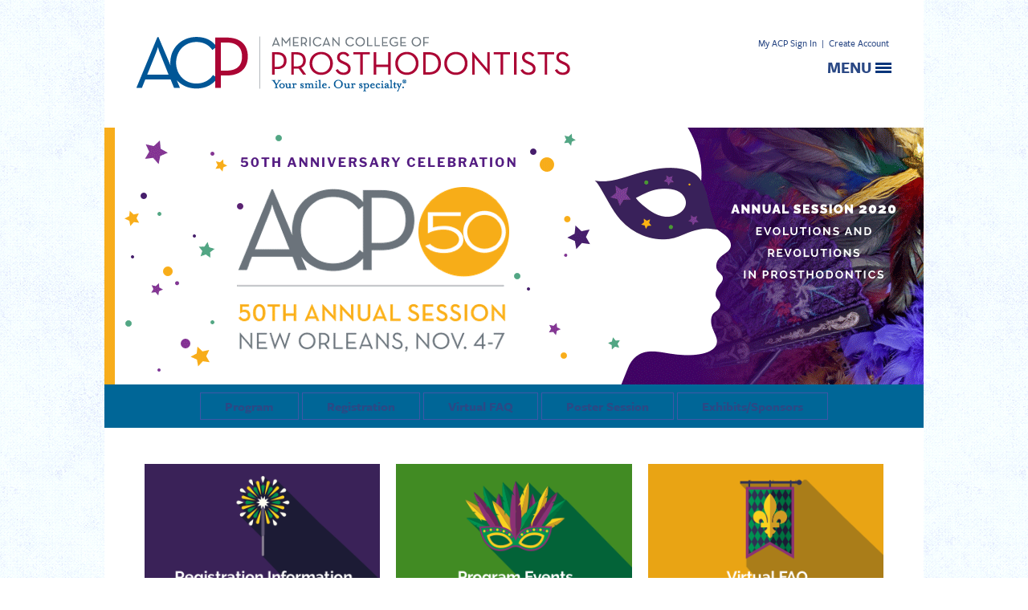

--- FILE ---
content_type: text/html; charset=utf-8
request_url: https://www.prosthodontics.org/continuing-education/2020-annual-session/
body_size: 8470
content:

<!DOCTYPE html>
<html>
<head id="head"><script type="text/javascript">try { document.__defineGetter__("referrer",function(){return "";}); } catch (exception) {try {Object.defineProperties(document, {referrer:   { get: function() { return ""; } } } );} catch (exception) {} } </script><meta name="description" content="The official page for the American College of Prosthodontist's 2020 Annual Session. Led by program chair Dr. Avinash S. Bidra and ACP President Dr. Stephen I. Hudis, this program focuses on the 'Evolutions and Revolutions in Prosthodontics.'" /><meta name="keywords" content="Annual Session, Annual, Session, 2020, Prosthodontist, prosthodontics, dentist, dental health, dental care, tooth replacement, tooth restoration, oral health, dentures, dental implants, oral cancer" /><title>
	2020 Annual Session | American College of Prosthodontists
</title><meta http-equiv="content-type" content="text/html; charset=utf-8" />
<!--[if ie 7]><link rel="stylesheet" href="/cms/includes/ie7.css" type="text/css" /><![endif]-->

	<meta name="HandheldFriendly" content="True" /><meta name="MobileOptimized" content="320" /><meta name="viewport" content="width=device-width, initial-scale=1.0" />

	<script type="text/javascript" src="//use.typekit.net/gnq7fkk.js"></script>
	<script type="text/javascript">try{Typekit.load();}catch(e){}</script>
 
<style>
.aSession .pageHeading {
	background: #006697 !important;
}
.sNav a:hover {background: #5FB1BF !important;}

</style>


    <script type="text/javascript">
       /* <![CDATA[ */
        var _gaq = _gaq || [];
        _gaq.push(['_setAccount', 'UA-69458892-1']);
        _gaq.push(['_trackPageview']);

        </script>
<!-- Google Tag Manager -->
<script>(function(w,d,s,l,i){w[l]=w[l]||[];w[l].push({'gtm.start':
new Date().getTime(),event:'gtm.js'});var f=d.getElementsByTagName(s)[0],
j=d.createElement(s),dl=l!='dataLayer'?'&l='+l:'';j.async=true;j.src=
'https://www.googletagmanager.com/gtm.js?id='+i+dl;f.parentNode.insertBefore(j,f);
})(window,document,'script','dataLayer','GTM-P4HGJ2G');



        (function() {
            var ga = document.createElement('script'); ga.type = 'text/javascript'; ga.async = true;
            ga.src = ('https:' == document.location.protocol ? 'https://ssl' : 'http://www') + '.google-analytics.com/ga.js';
            var s = document.getElementsByTagName('script')[0]; s.parentNode.insertBefore(ga, s);
        })();
     /* ]]> */
    </script>



<link rel="stylesheet" type="text/css" href="/cms/includes/css/grid.css?g=PGwA1fbMbfaX4tw%2bHAqm6DM0nQD2hZyZK4enK16pCI6IjCrKXA1rqijZ6t%2fr75CC" />
<link rel="stylesheet" type="text/css" href="/cms/includes/css/navigation.css?g=bQ3UmuYr4L8ztxlgksOtHv7Uc4BKeVkMnjHq%2b1ckUT8eDTWVFZpRgy2v%2bqdV12eS" />
<link rel="stylesheet" type="text/css" href="/cms/includes/css/rail-navigation.css?g=IG1hUXktxG461%2b2fHK5lR4DwgJH41RYq8i0FJLEkdjnuuqytLcAtBi2bAS71peVk" />
<link rel="stylesheet" type="text/css" href="/cms/includes/css/formee.css?g=i4Ro2DdhAOsS1Yi9dpHLzfmCAEjKxpT73F34%2fEmLNTR6zaHybN0dxFbRPAayW079" />
<link rel="stylesheet" type="text/css" href="/cms/includes/css/icon-fonts.css?g=KVVbwZyNguNvfzW63AoNzwWy0WF2KfsI1wZ%2fEhWXoCE%2fTNjqCcw9twWMcCcRkkL8" />
<link rel="stylesheet" type="text/css" href="/cms/includes/css/style.css?g=emzNy2L8b66uC%2bYnvpPG8K6MD2a4vsfM%2bwQb6uFTau8v%2fhq0m9j58ej5hM9nuvQv" />
<link rel="stylesheet" type="text/css" href="/cms/includes/css/hawksearch.css?g=ZJrloBy8aczC5WvqCJRcWJMPHHlFKcN%2b13HIotmOyqzgU7S5lyoVf0pExBAHogFe" />
<link rel="stylesheet" type="text/css" href="/cms/includes/css/magnific-popup.css?g=Zm2%2bZx9dk4LwOHL8eh1BDTIqH5rt19qO2%2fkYYU8PlZC5f7%2bxQqjnwL%2bGqQnVcLb2" />
<script type="text/javascript" src="/cms/includes/js/jquery-core.js?Guid=KVVbwZyNguNvfzW63AoNzwfUJL6L%2bVJvLnzih3HNKP9gkQQrwddcAYvtrwgHFl%2bJ"></script>
<script type="text/javascript" src="/cms/includes/js/plugins/jquery-plugins.js?Guid=2r8uVHn6goZoPte0Vqm52qVgbAFcqtpkc6lw8F11wESnezr%2f0H%2fdFfY7NXpR1p%2fg"></script>
<script type="text/javascript" src="/cms/includes/js/modules/jquery.magnific-popup.js?Guid=Zm2%2bZx9dk4LwOHL8eh1BDTIqH5rt19qO2%2fkYYU8PlZC5f7%2bxQqjnwL%2bGqQnVcLb2"></script>
<script type="text/javascript" src="/cms/includes/js/modules/jquery-functions.js?Guid=lyEJWrDhj0Fv2azIA1pZqSy5byOSL3WseqZdh%2b1grjpfUonAwlVY%2bmF4IAka12NI"></script>
<script type="text/javascript" src="/cms/includes/FunctionsC.js?Guid=9t6BzQ4bHJ1SlUs6aCcA%2bx7MXABceXuGc%2btCbYQc9UWyfjLBb3X2yIJn4dTL5kt2"></script>
<script type="text/javascript" src="/cms/includes/XmlHttpLookup.js?Guid=dXQCJfelL6xP291xczBGOPbPcFWiXVpIcizU2Guh48PUSIGNLFUYJUCRZ%2fMYt2EJ"></script>
<script type="text/javascript" src="/cms/includes/jquery.cycle.all.min.js?Guid=vtb87Mf5OsT5JAikm6seMcBNX7L3ZoLh4VU0DBZB%2b5h2vjOL%2biPPyIWz7QpAUppm"></script>
</head>

<body class="aSession">

<form name="main" method="post" action="/continuing-education/2020-annual-session/" id="main">
<div>
<input type="hidden" name="__EVENTTARGET" id="__EVENTTARGET" value="" />
<input type="hidden" name="__EVENTARGUMENT" id="__EVENTARGUMENT" value="" />

</div>

<script type="text/javascript">
//<![CDATA[
var theForm = document.forms['main'];
if (!theForm) {
    theForm = document.main;
}
function __doPostBack(eventTarget, eventArgument) {
    if (!theForm.onsubmit || (theForm.onsubmit() != false)) {
        theForm.__EVENTTARGET.value = eventTarget;
        theForm.__EVENTARGUMENT.value = eventArgument;
        theForm.submit();
    }
}
//]]>
</script>


<script src="/WebResource.axd?d=5uphG1WLh2uYaBdW0vDw_FVfhjilrnzusNkGX7JetXvP2MYzhq19KxzeoB4iL62VdiMQH07uHSP1wAZ3UFIYJxsGxwFX0O3L_fZCvjLZ3DU1&amp;t=638901591720898773" type="text/javascript"></script>


<script type="text/javascript">
//<![CDATA[
function banner_track(el,id) {el.href = '/banners.aspx?BannerId=' + id;el.mousedown = '';return true;}//]]>
</script>

<script src="/cms/includes/swfobject.js" type="text/javascript"></script>
<script src="/ScriptResource.axd?d=cBmmRzRcZb26jSOcX08Z5iW8y-Jse_vNL3QOBUOFa_6DcbiRQet8IGD-HJXkJtsU9807-7GhfOfX-n10FMHq3bLpgT2M_5z3dIvzOUQy2TlCaMAHHGVJ1POTfeh_d-hsyUlwOyCka_R0n0Jp71bGzvch0uHczjgu2O9OGD2EJwA1&amp;t=32e5dfca" type="text/javascript"></script>
<script src="/ScriptResource.axd?d=qbgCt0kyjwnaQ_1s6liAl4iGwkX7-X6YyfBTMtdKcoHrafLN918zoWBWRqq8DFRXWwJ-NaAtKdO8EzBWbn_bHW63GN19oLhbqjxXTko4GX6n_gsLOo1eA_xYF_MoPZeoqZeKKx-UGNdJX-v0Q5G_q1K0Z08XFZwSZlIbGPmWYrqzlJyqL5G4XwVMlsMN37S20&amp;t=32e5dfca" type="text/javascript"></script>
<script type="text/javascript">
//<![CDATA[
Sys.WebForms.PageRequestManager._initialize('sm', 'main', [], [], [], 90, '');
//]]>
</script>


<div class="siteContainer">
	<a name="top"></a>

    

<header class="siteHeader">
    <div class="container clearfix">

        <div class="grid_4 push_8">
            
                    <div class="headerLinks">
                        <a href="https://members.prosthodontics.org/SSO-AmericanEagle/AmericanEagleSSO-Sign-Redirect-Page.aspx">My ACP Sign In</a> | <a href="https://members.prosthodontics.org/Members/Contacts/Create_Account/New_Account.aspx" target="_blank">Create Account</a>
                    </div>
                

            <div class="menuLinkContainer">
                <div class="menuLink">
                    <span class="icon"></span>
                </div>
                <div class="t">Menu</div>
            </div>

        </div>

        <div class="grid_8 pull_4">
            <a class="sitelogo" href="/">
                <img src="/cms/images/layout/logo.png" alt="" /></a>
        </div>

    </div>

    

<div class="mainNav clearfix">
    
    

<script>
    
            (function (HawkSearch, undefined) {
        HawkSearch.BaseUrl = 'http://www.prosthodontics.org/searchproxy/';
        HawkSearch.TrackingUrl = 'http://aesearch.americaneagle.com/sites/prosthopediarwd';
        if ("https:" == document.location.protocol) {
            HawkSearch.BaseUrl = HawkSearch.BaseUrl.replace("http://", "https://");
            HawkSearch.TrackingUrl = HawkSearch.TrackingUrl.replace("http://", "https://");
        }
    }(window.HawkSearch = window.HawkSearch || {}));

    document.write(unescape("%3Cscript src='" + HawkSearch.TrackingUrl + "/includes/hawksearch.min.js?v=1.0' type='text/javascript'%3E%3C/script%3E"));
    

    HawkSearch.initAutoSuggest = function () {
        HawkSearch.suggestInit('#CT_Header__ctrl_0_ctl00_txtSearch', {
            lookupUrlPrefix: HawkSearch.TrackingUrl + '/ajax.aspx?f=GetSuggestions',
            hiddenDivName: '',
            isAutoWidth: false
        });
    };
</script>

<div id="CT_Header__ctrl_0_ctl00_pnlSiteSearch" class="siteSearch" onkeypress="javascript:return WebForm_FireDefaultButton(event, &#39;CT_Header__ctrl_0_ctl00_btnSearch&#39;)">
	
    <div class="formee">
        <div class="formee-hidden">
			<label>Search</label>
		</div>
        <input name="CT_Header$_ctrl_0$ctl00$txtSearch" type="text" maxlength="100" id="CT_Header__ctrl_0_ctl00_txtSearch" size="18" Placeholder="Search Site" />
        <input type="submit" name="CT_Header$_ctrl_0$ctl00$btnSearch" value="Search" id="CT_Header__ctrl_0_ctl00_btnSearch" class="btnSearch" />
    </div>
  

</div>

<!-- 
					<div id="CT_Header__ctrl_0_ctl00_pnlSearchOptions" class="homeSearchOptions">
	
                                                <div class="fLeft">
    <a id="CT_Header__ctrl_0_ctl00_lnkButton" href="javascript:__doPostBack(&#39;CT_Header$_ctrl_0$ctl00$lnkButton&#39;,&#39;&#39;)">Advanced Search</a> 
</div>
<div class="topSearchWrpr">
    <div id="topSearch" class="topSearch">
        <a href="" class="topsearchlink"><span>View Top Searches</span></a>
    </div>
    <div class="clear">
    </div>
    <div class="topSearchesListWrpr">
        <div class="topSearchesList">
            <ol>
                
                    <li><a href='/search/?Keywords=dentures'><span>01.</span> Dentures</a></li>
                 
                    <li><a href='/search/?Keywords=Veneers'><span>02.</span> Veneers</a></li>
                 
                    <li><a href='/search/?Keywords=TMJ'><span>03.</span> Tmj</a></li>
                 
                    <li><a href='/search/?Keywords=Dental Implants'><span>04.</span> Dental Implants</a></li>
                 
                    <li><a href='/search/?Keywords=dental crowns'><span>05.</span> Dental Crowns</a></li>
                 
                    <li><a href='/search/?Keywords=Fixed Dental Bridges'><span>06.</span> Fixed Dental Bridges</a></li>
                 
                    <li><a href='/search/?Keywords=Esthetic Dentistry'><span>07.</span> Esthetic Dentistry</a></li>
                 
                    <li><a href='/search/?Keywords=Teeth Bonding'><span>08.</span> Teeth Bonding</a></li>
                 
                    <li><a href='/search/?Keywords=Porcelain Crowns'><span>09.</span> Porcelain Crowns</a></li>
                 
                    <li><a href='/search/?Keywords=Removable Partial De...'><span>10.</span> Removable Partial De...</a></li>
                 
            </ol>
        </div>
    </div>
</div>
<div class="clear">
</div>
                                        
</div>
                                        -->

	<ul class="nav">
        <li>
	        
                <ul>
		            <li id="CT_Header__ctrl_0_rptNav_ctl00_liItem" class="firstnavitemli">
			             <a href="/members/" id="CT_Header__ctrl_0_rptNav_ctl00_lnkLink1" class="firstnavitema">My ACP</a>
			             
			             
<ul>

<li>
    <a href="/members/" id="CT_Header__ctrl_0_rptNav_ctl00_ccSubNav_rptSubNav_ctl01_lnk" style="">Members Home</a>
    
</li>

<li>
    <a href="https://members.prosthodontics.org/Members/Contacts/ContactLayouts/AccountPage.aspx" id="CT_Header__ctrl_0_rptNav_ctl00_ccSubNav_rptSubNav_ctl02_lnk" style="">My Profile</a>
    
</li>

<li>
    <a href="https://members.prosthodontics.org/Members/Contacts/Dues_Renewal.aspx" id="CT_Header__ctrl_0_rptNav_ctl00_ccSubNav_rptSubNav_ctl03_lnk" style="">Renew Membership</a>
    
</li>

<li>
    <a href="https://members.prosthodontics.org/Members/Contacts/ContactLayouts/AccountPage.aspx?ProfileTabs=Payment%20History" id="CT_Header__ctrl_0_rptNav_ctl00_ccSubNav_rptSubNav_ctl04_lnk" style="">Payment History</a>
    
</li>

<li>
    <a href="/members/wednesday-wake-up-call/" id="CT_Header__ctrl_0_rptNav_ctl00_ccSubNav_rptSubNav_ctl05_lnk" style="">Wednesday Wake-up Call</a>
    
</li>

<li>
    <a href="/members/governance/" id="CT_Header__ctrl_0_rptNav_ctl00_ccSubNav_rptSubNav_ctl06_lnk" style="">Governance</a>
    
</li>

<li>
    <a href="https://members.prosthodontics.org/Members/Contacts/ContactLayouts/AccountPage.aspx?ProfileTabs=Change%20Your%20Password" id="CT_Header__ctrl_0_rptNav_ctl00_ccSubNav_rptSubNav_ctl07_lnk" style="">Change Password</a>
    
</li>
 
<!-- 
<li class="dropText">
	<div class="divider"></div>
	
</li>
-->
</ul>


<input type="hidden" name="CT_Header$_ctrl_0$rptNav$ctl00$ccSubNav$hdn" id="CT_Header__ctrl_0_rptNav_ctl00_ccSubNav_hdn" value="98" />
		            </li>
                </ul>
	        
                <ul>
		            <li id="CT_Header__ctrl_0_rptNav_ctl01_liItem">
			             <a href="/about-acp/" id="CT_Header__ctrl_0_rptNav_ctl01_lnkLink1">About ACP</a>
			             
			             
<ul>

<li>
    <a href="/about-acp/" id="CT_Header__ctrl_0_rptNav_ctl01_ccSubNav_rptSubNav_ctl01_lnk" style="">Mission & Vision</a>
    
</li>

<li>
    <a href="/about-acp/acp-board-of-directors/" id="CT_Header__ctrl_0_rptNav_ctl01_ccSubNav_rptSubNav_ctl02_lnk" style="">Board of Directors</a>
    
</li>

<li>
    <a href="/about-acp/acp-staff/" id="CT_Header__ctrl_0_rptNav_ctl01_ccSubNav_rptSubNav_ctl03_lnk" style="">Staff</a>
    
</li>

<li>
    <a href="/about-acp/regions--sections/" id="CT_Header__ctrl_0_rptNav_ctl01_ccSubNav_rptSubNav_ctl04_lnk" style="">Regions & Sections</a>
    
</li>

<li>
    <a href="https://members.prosthodontics.org/Members/Committees-Task-Forces.aspx" id="CT_Header__ctrl_0_rptNav_ctl01_ccSubNav_rptSubNav_ctl05_lnk" style="">Committees & Task Forces</a>
    
</li>

<li>
    <a href="/about-acp/national-advocacy-representation/" id="CT_Header__ctrl_0_rptNav_ctl01_ccSubNav_rptSubNav_ctl06_lnk" style="">National Advocacy Representation</a>
    
</li>

<li>
    <a href="/about-acp/acp-position-statements/" id="CT_Header__ctrl_0_rptNav_ctl01_ccSubNav_rptSubNav_ctl07_lnk" style="">Position Statements</a>
    
</li>

<li>
    <a href="/about-acp/the-formative-years/" id="CT_Header__ctrl_0_rptNav_ctl01_ccSubNav_rptSubNav_ctl08_lnk" style="">History of the College</a>
    
</li>

<li>
    <a href="/about-acp/sponsorship-advertising/" id="CT_Header__ctrl_0_rptNav_ctl01_ccSubNav_rptSubNav_ctl09_lnk" style="">Sponsorship & Advertising</a>
    
</li>

<li>
    <a href="/about-acp/prosthodontic-forum/" id="CT_Header__ctrl_0_rptNav_ctl01_ccSubNav_rptSubNav_ctl10_lnk" style="">Prosthodontic Forum</a>
    
</li>
 
<!-- 
<li class="dropText">
	<div class="divider"></div>
	
</li>
-->
</ul>


<input type="hidden" name="CT_Header$_ctrl_0$rptNav$ctl01$ccSubNav$hdn" id="CT_Header__ctrl_0_rptNav_ctl01_ccSubNav_hdn" value="20" />
		            </li>
                </ul>
	        
                <ul>
		            <li id="CT_Header__ctrl_0_rptNav_ctl02_liItem">
			             <a href="/acp-education-foundation/" id="CT_Header__ctrl_0_rptNav_ctl02_lnkLink1">ACP Education Foundation</a>
			             
			             
<ul>

<li>
    <a href="/acp-education-foundation/" id="CT_Header__ctrl_0_rptNav_ctl02_ccSubNav_rptSubNav_ctl01_lnk" style="">Mission & Vision</a>
    
</li>

<li>
    <a href="/acp-education-foundation/acpef-board-of-directors/" id="CT_Header__ctrl_0_rptNav_ctl02_ccSubNav_rptSubNav_ctl02_lnk" style="">Board of Directors</a>
    
</li>

<li>
    <a href="/acp-education-foundation/grants-awards/" id="CT_Header__ctrl_0_rptNav_ctl02_ccSubNav_rptSubNav_ctl03_lnk" style="">Research Grants & Awards</a>
    
</li>

<li>
    <a href="/acp-education-foundation/your-donations-at-work/" id="CT_Header__ctrl_0_rptNav_ctl02_ccSubNav_rptSubNav_ctl04_lnk" style="">Your Donations at Work</a>
    
</li>

<li>
    <a href="/acp-education-foundation/corporate-supporters/" id="CT_Header__ctrl_0_rptNav_ctl02_ccSubNav_rptSubNav_ctl05_lnk" style="">Corporate Supporters</a>
    
</li>

<li>
    <a href="/acp-education-foundation/individual-supporters/" id="CT_Header__ctrl_0_rptNav_ctl02_ccSubNav_rptSubNav_ctl06_lnk" style="">Individual Supporters</a>
    
</li>

<li>
    <a href="https://members.prosthodontics.org/FOUNDATION" id="CT_Header__ctrl_0_rptNav_ctl02_ccSubNav_rptSubNav_ctl07_lnk" style="">Make a Donation</a>
    
</li>
 
<!-- 
<li class="dropText">
	<div class="divider"></div>
	
</li>
-->
</ul>


<input type="hidden" name="CT_Header$_ctrl_0$rptNav$ctl02$ccSubNav$hdn" id="CT_Header__ctrl_0_rptNav_ctl02_ccSubNav_hdn" value="89" />
		            </li>
                </ul>
	        
                <ul>
		            <li id="CT_Header__ctrl_0_rptNav_ctl03_liItem">
			             <a href="/members/connect/" id="CT_Header__ctrl_0_rptNav_ctl03_lnkLink1">Networking</a>
			             
			             
<ul>

<li>
    <a href="/find-a-colleague/" id="CT_Header__ctrl_0_rptNav_ctl03_ccSubNav_rptSubNav_ctl01_lnk" style="">Find a Colleague</a>
    
</li>

<li>
    <a href="/find-a-dental-technician/" id="CT_Header__ctrl_0_rptNav_ctl03_ccSubNav_rptSubNav_ctl02_lnk" style="">Find a Dental Tech</a>
    
</li>

<li>
    <a href="/members/communities/" id="CT_Header__ctrl_0_rptNav_ctl03_ccSubNav_rptSubNav_ctl03_lnk" style="">ACP Communities</a>
    
</li>

<li>
    <a href="https://www.facebook.com/ACProsthodontists/" id="CT_Header__ctrl_0_rptNav_ctl03_ccSubNav_rptSubNav_ctl04_lnk" style="" target="_blank">Facebook</a>
    
</li>

<li>
    <a href="https://www.instagram.com/acprosthodontists/" id="CT_Header__ctrl_0_rptNav_ctl03_ccSubNav_rptSubNav_ctl05_lnk" style="" target="_blank">Instagram</a>
    
</li>

<li>
    <a href="https://www.linkedin.com/company/american-college-of-prosthodontists/" id="CT_Header__ctrl_0_rptNav_ctl03_ccSubNav_rptSubNav_ctl06_lnk" style="" target="_blank">LinkedIn</a>
    
</li>
 
<!-- 
<li class="dropText">
	<div class="divider"></div>
	
</li>
-->
</ul>


<input type="hidden" name="CT_Header$_ctrl_0$rptNav$ctl03$ccSubNav$hdn" id="CT_Header__ctrl_0_rptNav_ctl03_ccSubNav_hdn" value="34" />
		            </li>
                </ul>
	        
                <ul>
		            <li id="CT_Header__ctrl_0_rptNav_ctl04_liItem">
			             <a href="/membership/how-we-serve/" id="CT_Header__ctrl_0_rptNav_ctl04_lnkLink1">Membership</a>
			             
			             
<ul>

<li>
    <a href="/membership/membership-categories/" id="CT_Header__ctrl_0_rptNav_ctl04_ccSubNav_rptSubNav_ctl01_lnk" style="">Join the College</a>
    
</li>

<li>
    <a href="/membership/how-we-serve/" id="CT_Header__ctrl_0_rptNav_ctl04_ccSubNav_rptSubNav_ctl02_lnk" style="">Membership Benefits</a>
    
</li>

<li>
    <a href="/membership/welcome-new-members/" id="CT_Header__ctrl_0_rptNav_ctl04_ccSubNav_rptSubNav_ctl03_lnk" style="">Welcome New Members</a>
    
</li>

<li>
    <a href="/membership/awards/" id="CT_Header__ctrl_0_rptNav_ctl04_ccSubNav_rptSubNav_ctl04_lnk" style="">Awards of Distinction</a>
    
</li>

<li>
    <a href="/membership/in-memoriam/" id="CT_Header__ctrl_0_rptNav_ctl04_ccSubNav_rptSubNav_ctl05_lnk" style="">In Memoriam</a>
    
</li>

<li>
    <a href="/contact/" id="CT_Header__ctrl_0_rptNav_ctl04_ccSubNav_rptSubNav_ctl06_lnk" style="">Contact Us</a>
    
</li>
 
<!-- 
<li class="dropText">
	<div class="divider"></div>
	
</li>
-->
</ul>


<input type="hidden" name="CT_Header$_ctrl_0$rptNav$ctl04$ccSubNav$hdn" id="CT_Header__ctrl_0_rptNav_ctl04_ccSubNav_hdn" value="201" />
		            </li>
                </ul>
	        
                <ul>
		            <li id="CT_Header__ctrl_0_rptNav_ctl05_liItem">
			             <a href="https://www.prosthodontics.org/continuing-education/2025-annual-session/" id="CT_Header__ctrl_0_rptNav_ctl05_lnkLink1">Continuing Education</a>
			             
			             
<ul>

<li>
    <a href="https://www.prosthodontics.org/continuing-education/2025-annual-session/" id="CT_Header__ctrl_0_rptNav_ctl05_ccSubNav_rptSubNav_ctl01_lnk" style="">2025 Annual Session</a>
    
</li>

<li>
    <a href="/continuing-education/2025-digital-dentistry-symposium/" id="CT_Header__ctrl_0_rptNav_ctl05_ccSubNav_rptSubNav_ctl02_lnk" style="">Digital Dentistry Symposium</a>
    
</li>

<li>
    <a href="/continuing-education/2025-acp-prosthodontic-webinars/" id="CT_Header__ctrl_0_rptNav_ctl05_ccSubNav_rptSubNav_ctl03_lnk" style="">ACP Prosthodontic Webinars</a>
    
</li>

<li>
    <a href="/continuing-education/educators-conference/" id="CT_Header__ctrl_0_rptNav_ctl05_ccSubNav_rptSubNav_ctl04_lnk" style="">Educators Conference</a>
    
</li>

<li>
    <a href="/continuing-education/board-preparation-course/" id="CT_Header__ctrl_0_rptNav_ctl05_ccSubNav_rptSubNav_ctl05_lnk" style="">Board Prep Course</a>
    
</li>

<li>
    <a href="/continuing-education/annual-sessions/" id="CT_Header__ctrl_0_rptNav_ctl05_ccSubNav_rptSubNav_ctl06_lnk" style="">Future Annual Sessions</a>
    
</li>

<li>
    <a href="/continuing-education/continuing-education-credits/" id="CT_Header__ctrl_0_rptNav_ctl05_ccSubNav_rptSubNav_ctl07_lnk" style="">CE Credits</a>
    
</li>

<li>
    <a href="https://www.prosthodontics.org/anywhere/" id="CT_Header__ctrl_0_rptNav_ctl05_ccSubNav_rptSubNav_ctl08_lnk" style="">ACP Anywhere</a>
    
</li>
 
<!-- 
<li class="dropText">
	<div class="divider"></div>
	
</li>
-->
</ul>


<input type="hidden" name="CT_Header$_ctrl_0$rptNav$ctl05$ccSubNav$hdn" id="CT_Header__ctrl_0_rptNav_ctl05_ccSubNav_hdn" value="191" />
		            </li>
                </ul>
	        
                <ul>
		            <li id="CT_Header__ctrl_0_rptNav_ctl06_liItem">
			             <a href="/acp-publications/journal-of-prosthodontics/" id="CT_Header__ctrl_0_rptNav_ctl06_lnkLink1">ACP Publications</a>
			             
			             
<ul>

<li>
    <a href="/acp-publications/journal-of-prosthodontics/" id="CT_Header__ctrl_0_rptNav_ctl06_ccSubNav_rptSubNav_ctl01_lnk" style="">Journal of Prosthodontics</a>
    
</li>

<li>
    <a href="/acp-publications/acp-messenger/" id="CT_Header__ctrl_0_rptNav_ctl06_ccSubNav_rptSubNav_ctl02_lnk" style="">ACP Messenger</a>
    
</li>

<li>
    <a href="/acp-publications/parameters-of-care/" id="CT_Header__ctrl_0_rptNav_ctl06_ccSubNav_rptSubNav_ctl03_lnk" style="">Parameters of Care</a>
    
</li>

<li>
    <a href="/acp-publications/survey-of-prosthodontists/" id="CT_Header__ctrl_0_rptNav_ctl06_ccSubNav_rptSubNav_ctl04_lnk" style="">Survey of Prosthodontists</a>
    
</li>

<li>
    <a href="/acp-publications/transforming-lives/" id="CT_Header__ctrl_0_rptNav_ctl06_ccSubNav_rptSubNav_ctl05_lnk" style="">Transforming Lives</a>
    
</li>

<li>
    <a href="/acp-publications/annual-reports/" id="CT_Header__ctrl_0_rptNav_ctl06_ccSubNav_rptSubNav_ctl06_lnk" style="">Annual Reports</a>
    
</li>

<li>
    <a href="/acp-publications/fundamentals-of-occlusion/" id="CT_Header__ctrl_0_rptNav_ctl06_ccSubNav_rptSubNav_ctl07_lnk" style="">Fundamentals of Occlusion</a>
    
</li>

<li>
    <a href="/acp-publications/women-in-prosthodontics/" id="CT_Header__ctrl_0_rptNav_ctl06_ccSubNav_rptSubNav_ctl08_lnk" style="">Women in Prosthodontics</a>
    
</li>

<li>
    <a href="https://www.prosthodontics.org//branemark/" id="CT_Header__ctrl_0_rptNav_ctl06_ccSubNav_rptSubNav_ctl09_lnk" style="">P-I Brånemark Archive</a>
    
</li>

<li>
    <a href="/digital/" id="CT_Header__ctrl_0_rptNav_ctl06_ccSubNav_rptSubNav_ctl10_lnk" style="">Digital Dentistry Resources</a>
    
</li>
 
<!-- 
<li class="dropText">
	<div class="divider"></div>
	
</li>
-->
</ul>


<input type="hidden" name="CT_Header$_ctrl_0$rptNav$ctl06$ccSubNav$hdn" id="CT_Header__ctrl_0_rptNav_ctl06_ccSubNav_hdn" value="195" />
		            </li>
                </ul>
	        
                <ul>
		            <li id="CT_Header__ctrl_0_rptNav_ctl07_liItem">
			             <a href="/practice-resources/practice-management/" id="CT_Header__ctrl_0_rptNav_ctl07_lnkLink1">Practice Resources</a>
			             
			             
<ul>

<li>
    <a href="/practice-resources/practice-management/" id="CT_Header__ctrl_0_rptNav_ctl07_ccSubNav_rptSubNav_ctl01_lnk" style="">Practice Management</a>
    
</li>

<li>
    <a href="/pr/" id="CT_Header__ctrl_0_rptNav_ctl07_ccSubNav_rptSubNav_ctl02_lnk" style="">Public Relations</a>
    
</li>

<li>
    <a href="/members/affinity-programs/" id="CT_Header__ctrl_0_rptNav_ctl07_ccSubNav_rptSubNav_ctl03_lnk" style="">Affinity Programs</a>
    
</li>

<li>
    <a href="https://members.prosthodontics.org/Members/Members/Classified-Ads.aspx" id="CT_Header__ctrl_0_rptNav_ctl07_ccSubNav_rptSubNav_ctl04_lnk" style="">Classified Ads</a>
    
</li>

<li>
    <a href="https://members.prosthodontics.org/Members/Members/Store/StoreLayouts/Shop_ACP_Products.aspx" id="CT_Header__ctrl_0_rptNav_ctl07_ccSubNav_rptSubNav_ctl05_lnk" style="">Shop ACP Products</a>
    
</li>
 
<!-- 
<li class="dropText">
	<div class="divider"></div>
	
</li>
-->
</ul>


<input type="hidden" name="CT_Header$_ctrl_0$rptNav$ctl07$ccSubNav$hdn" id="CT_Header__ctrl_0_rptNav_ctl07_ccSubNav_hdn" value="142" />
		            </li>
                </ul>
	        
                <ul>
		            <li id="CT_Header__ctrl_0_rptNav_ctl08_liItem">
			             <a href="/news/" id="CT_Header__ctrl_0_rptNav_ctl08_lnkLink1">News & Events</a>
			             
			             
<ul>

<li>
    <a href="/news/" id="CT_Header__ctrl_0_rptNav_ctl08_ccSubNav_rptSubNav_ctl01_lnk" style="">ACP News</a>
    
</li>

<li>
    <a href="/media/" id="CT_Header__ctrl_0_rptNav_ctl08_ccSubNav_rptSubNav_ctl02_lnk" style="">Press Releases</a>
    
</li>

<li>
    <a href="/events/" id="CT_Header__ctrl_0_rptNav_ctl08_ccSubNav_rptSubNav_ctl03_lnk" style="">Events</a>
    
</li>

<li>
    <a href="/npaw/" id="CT_Header__ctrl_0_rptNav_ctl08_ccSubNav_rptSubNav_ctl04_lnk" style="">National Prosthodontics Awareness Week</a>
    
</li>
 
<!-- 
<li class="dropText">
	<div class="divider"></div>
	
</li>
-->
</ul>


<input type="hidden" name="CT_Header$_ctrl_0$rptNav$ctl08$ccSubNav$hdn" id="CT_Header__ctrl_0_rptNav_ctl08_ccSubNav_hdn" value="41" />
		            </li>
                </ul>
	        
                <ul>
		            <li id="CT_Header__ctrl_0_rptNav_ctl09_liItem" class="lastnavitemli">
			             <a href="/careers/careers-in-prosthodontics/" id="CT_Header__ctrl_0_rptNav_ctl09_lnkLink1" class="lastnavitema">Careers</a>
			             
			             
<ul>

<li>
    <a href="/careers/careers-in-prosthodontics/" id="CT_Header__ctrl_0_rptNav_ctl09_ccSubNav_rptSubNav_ctl01_lnk" style="">Careers in Prosthodontics</a>
    
</li>

<li>
    <a href="/careers/board-certification/" id="CT_Header__ctrl_0_rptNav_ctl09_ccSubNav_rptSubNav_ctl02_lnk" style="">Board Certification</a>
    
</li>

<li>
    <a href="https://www.prosthodontics.org/vision5034/" id="CT_Header__ctrl_0_rptNav_ctl09_ccSubNav_rptSubNav_ctl03_lnk" style="">Vision 5034</a>
    
</li>

<li>
    <a href="/graduatesearch/" id="CT_Header__ctrl_0_rptNav_ctl09_ccSubNav_rptSubNav_ctl04_lnk" style="">Graduate Programs</a>
    
</li>

<li>
    <a href="https://members.prosthodontics.org/Members/Classified-Ads.aspx" id="CT_Header__ctrl_0_rptNav_ctl09_ccSubNav_rptSubNav_ctl05_lnk" style="">Job Opportunities</a>
    
</li>

<li>
    <a href="https://members.prosthodontics.org/Members/Classified-Ads.aspx" id="CT_Header__ctrl_0_rptNav_ctl09_ccSubNav_rptSubNav_ctl06_lnk" style="">Practices for Sale</a>
    
</li>
 
<!-- 
<li class="dropText">
	<div class="divider"></div>
	
</li>
-->
</ul>


<input type="hidden" name="CT_Header$_ctrl_0$rptNav$ctl09$ccSubNav$hdn" id="CT_Header__ctrl_0_rptNav_ctl09_ccSubNav_hdn" value="198" />
		            </li>
                </ul>
	        
        </li>
	</ul>
</div>




</header>
<div class="clear">&nbsp;</div>


	
	
	<div class="sectionBanner">
		
<img border="0" src="/assets/1/12/ACP50th_banner-1.1_(2)1.png" alt="ACP50 banner" width="1020" height="320" />

<div style="display: none;">
 .</div>



	</div>
	
	<div class="pageHeading">
		<div class="container">
			<div class="grid_10 prefix_1">
				<div class="block"><ul class="sNav">
	<li><a href="/continuing-education/2020-annual-session-program/">Program</a></li>
	<li><a href="http://www.prosthodontics.org/annual-session/2020-annual-session-registration/">Registration</a></li>
	<li><a href="http://www.prosthodontics.org/annual-session/2020-annual-session-FAQ/">Virtual FAQ</a></li>
	<li><a href="http://www.prosthodontics.org/annual-session/2020-annual-session-poster-session/">Poster Session</a></li>
	<li><a href="/annual-session/2020-annual-session-exhibits-and-sponsors/">Exhibits/Sponsors</a></li>
</ul>
</div>

			</div>
		</div>
	</div>

	<div class="siteBody clearfix">
		<div class="container">
			<div class="grid_12">
                
                <div class="block"><div class="calloutWrpr">
<div class="callout register">
<p><a href="http://www.prosthodontics.org/annual-session/2020-annual-session-registration/"><img alt="Registration_Information_(1)" src="/assets/1/7/Registration_Information_(1).png" /></a></p>
</div>

<div class="callout program">
<p><a href="http://www.prosthodontics.org/continuing-education/2020-annual-session-program/"><img alt="Program_Events_(1)" src="/assets/1/7/Program_Events_(1).png" /></a></p>
</div>

<div class="callout hotel">
<p><a href="http://www.prosthodontics.org/annual-session/2020-annual-session-FAQ/"><img alt="Virtual_FAQ" src="/assets/1/7/Virtual_FAQ.png" style="width: 330px; height: 198px;" /></a></p>
</div>
</div>
</div>


<div id="CT_Main_1_BannerRotating" class="slideshow">
		
					<div class="bwItem" data-options='{"bannerId":"5512", "isAdmin":"False"}'><a href="https://www.prosthodontics.org/annual-session/2021-annual-session-sponsors/" onmousedown="return banner_track(this,5512);" ><img border="0" src="/assets/1/12/Registration_Banner_2.png" alt="Registration" width="1080" height="288"/></a><br /></div>
			
					<div class="bwItem" data-options='{"bannerId":"5515", "isAdmin":"False"}'><a href="https://www.prosthodontics.org/annual-session/2021-annual-session-sponsors/" onmousedown="return banner_track(this,5515);" ><img border="0" src="/assets/1/12/1_star1.png" alt="Sponsors" width="1080" height="288"/></a><br /></div>
			
					<div class="bwItem" data-options='{"bannerId":"5516", "isAdmin":"False"}'><a href="https://www.prosthodontics.org/annual-session/2021-annual-session-sponsors/" onmousedown="return banner_track(this,5516);" ><img border="0" src="/assets/1/12/3_star.png" alt="Highlight" width="1080" height="288"/></a><br /></div>
			
	</div><input name="CT_Main_1$hdnCount" type="hidden" id="CT_Main_1_hdnCount" class="hdnCount" value="3" /> 



<div class="block"><p>&nbsp;</p>

<hr /></div>

			</div>
			
			
		</div>
	</div>

	


<footer class="footer">
	
	<div class="container clearfix">
	
		<div class="grid_12">
			
			<div class="title">The American College of Prosthodontists</div>
			
			<div class="footerLinks">
				<a href="/members/">MY ACP</a>   |   
                <a href="/about-acp/">ABOUT ACP</a>   |   
                <a href="/acp-education-foundation/education-foundation/">ACP EDUCATION FOUNDATION</a>   |   
				<a href="/find-a-colleague/">LOCATOR</a>   |   
				<a href="/continuing-education/continuing-education-credits/">CONTINUING EDUCATION</a>   |   
				<a href="/acp-publications/journal-of-prosthodontics/">ACP PUBLICATIONS</a>   |   
                <a href="/practice-resources/practice-management/">PRACTICE RESOURCES</a>   |   
				<a href="/media/">NEWS &amp; EVENTS</a>   |   
				<a href="/careers/careers-in-prosthodontics/">CAREERS</a>   |   
				<a href="/contact/">CONTACT US</a>
			</div>
			
		</div>	

		<div class="grid_4">
			
			<div class="seal">
				<p>The American College of Prosthodontists is the organization of dentists with advanced specialty training who create optimal oral health, both in function and appearance including dental implants, dentures, veneers, crowns, and teeth whitening.</p> 

				<p>Copyright 2026 American College of Prosthodontists. All Rights Reserved.</p>
			</div>
		</div>
		
		<div class="grid_8">
			<div class="logos">
				<!-- <a href="http://prosthopedia.prosthodontics.org/" target="_blank"><img alt="" src="/cms/images/layout/logo_prostho.png"></a> -->
				<a href="/acp-education-foundation/education-foundation/ "><img alt="" src="/cms/images/layout/logo_acp.png"></a>
				<a href="http://www.abpros.org/abp/" target="_blank"><img alt="" src="/cms/images/layout/logo_board.png"></a>
			</div>
		</div>
	
	</div>
	

</footer>
</div>




<div>

	<input type="hidden" name="__VIEWSTATEGENERATOR" id="__VIEWSTATEGENERATOR" value="3989C74E" />
	<input type="hidden" name="__EVENTVALIDATION" id="__EVENTVALIDATION" value="/wEdAA8M2Lr2D/BRfeyz7rsis7p7TTx7jpNhNYx9A5pcIa4g47WqTH1rsH8oSz/h+qqMZi4/5bhXAUX0SVPt2URg561rDdv6toXD1BwHUvR3Mehbhss8KAaC4xoEaD3w+ODZKNJ12pd9jTyelefZWZjfsC4wdwyZxROT58I7aumJn3Q4Frbf8w+bNZRup+5DyQ1ugjNw4V6QnJAtIYzH6swaB49Nuu6KgTyK1/9rv7ghk8wW/qux8/4RzxnCLrt7mb0pHSJ0RKvNlrgl+DLGJW4rbwvNBG/uMUb4PWQJLBRrKJdynMq7eOohwpTlTU40+hw6FDZiPLk3msHAo1ebUNpM8+7UoGKhfgyomlB+e7OgZHC/Uw==" />
</div><input type="hidden" name="__VIEWSTATE" id="__VIEWSTATE" value="/[base64]/PGCYC9Q15Fuk1E58c4lkNiRpYWiz75Jnl7bCc=" /></form>

<script>
$(window).load(function(){
  $('.ind-support .grid_6').css('min-height', '250px');
});

</script>
<script type="text/javascript" src="/_Incapsula_Resource?SWJIYLWA=719d34d31c8e3a6e6fffd425f7e032f3&ns=4&cb=227295248" async></script></body>
</html>

--- FILE ---
content_type: text/css
request_url: https://www.prosthodontics.org/cms/includes/css/navigation.css?g=bQ3UmuYr4L8ztxlgksOtHv7Uc4BKeVkMnjHq%2b1ckUT8eDTWVFZpRgy2v%2bqdV12eS
body_size: 1057
content:

.menuLinkContainer {float:right; position:relative; padding:0 25px 0 0; cursor:pointer;}
.menuLinkContainer  .t {color:#2b4985; font-size:1.250em; font-weight:bold; text-transform:uppercase;}
.menuLink{ position:absolute; right:0px; top:4px; width:20px; height:20px; cursor:pointer; z-index:1000;}
.menuLink:before,
.menuLink:after,
.menuLink > span.icon:before {
	content:" ";
	position:absolute;
	width:20px; 
	height:3px;
	background:#06357a;
	z-index:1001;
	-webkit-transition: transform 0.4s ease 0s; 
	    transition: transform 0.4s ease 0s;
}
.menuLink:before { top:4px; } 
.menuLink:after { top:9px; } 
.menuLink > span.icon:before { top:14px; } 
.menuLinkContainer.active .menuLink:before {left: 0;top: 9px;-webkit-transform: rotate(45deg); transform: rotate(45deg);}
.menuLinkContainer.active .menuLink:after {right: 0;top: 9px;-webkit-transform: rotate(-45deg); transform: rotate(-45deg);}
.menuLinkContainer.active .menuLink > span.icon::before {display:none;}

.mainNav {background:#2b4985; padding:15px; position:absolute; width:100%; -webkit-box-sizing: border-box; -moz-box-sizing: border-box; box-sizing: border-box; display:none;}
.mainNav:after {position:absolute; right:25px; top:-20px; border-left:20px solid transparent; border-right:20px solid transparent; border-bottom:21px solid #2b4985;}

.siteSearch {  color: #FFFFFF; margin: 0 auto 10px; max-width:540px; position:relative;}
.siteSearch label { display: none;}
.siteSearch .formee input[type="text"] {margin:0px; background:url(/cms/images/layout/icon_search.png) no-repeat 5px 50% #ffffff; font-size:1em; padding:1px 27px 1px 24px;}
.siteSearch .btnSearch {position:absolute; right:0px; top:0px; background:url(/cms/images/layout/btn_search.png) no-repeat 50% 50%; width:27px; height:27px; border:0px; text-indent:-9999em;}

.mainNav .nav {list-style-type:none; margin:0px; padding:0px;}
.mainNav .nav > li {}
.mainNav .nav > li > ul {list-style-type:none; margin:0; padding:0; }
.mainNav .nav > li > ul  > li > a {font-weight:bold; display:block; color:#ffffff; text-transform:uppercase; text-decoration:none; font-size:0.813em; padding:5px 0; position:relative; margin:2px 0; background:none !important; width:auto !important; height:auto !important;}

.mainNav .nav > li > ul > li > a .navMore {position:absolute; right:0px; top:0px; height:100%; width:30px; text-align:center; font-size:1.28em; background:#AB0534;}

.mainNav .nav > li > ul  > li > ul {list-style-type:none; margin:0px; padding:0; display:none;}
.mainNav .nav > li > ul  > li > ul li a {display:block; color:#ffffff; text-transform:uppercase; text-decoration:none; font-size:0.75em; padding:5px 0;}

.mainNav .nav > li > ul  > li.navActive > ul {display:block;} 

@media only screen and (min-width:48em){
	
	.siteSearch  {margin:0 auto 30px;}
	
	.mainNav {background:#2b4985; padding:15px; position:absolute; width:100%; -webkit-box-sizing: border-box; -moz-box-sizing: border-box; box-sizing: border-box;}
	.mainNav:after {position:absolute; right:35px; top:-30px; border-left:30px solid transparent; border-right:30px solid transparent; border-bottom:31px solid #2b4985;}

	.mainNav .nav > li {width:100%; display:table;}
	.mainNav .nav > li > ul { padding:0 10px 15px; display:table-cell; width:20%;}
	.mainNav .nav > li > ul  > li > a { padding:2px 0;}

	.mainNav .nav > li > ul  > li > ul {display:block;}
	.mainNav .nav > li > ul  > li > ul li {padding-left:15px; text-indent:-15px;}
	.mainNav .nav > li > ul  > li > ul li a { padding:2px 0;}

	.mainNav .nav > li > ul > li > a .navMore {display:none;}
}


--- FILE ---
content_type: text/css
request_url: https://www.prosthodontics.org/cms/includes/css/formee.css?g=i4Ro2DdhAOsS1Yi9dpHLzfmCAEjKxpT73F34%2fEmLNTR6zaHybN0dxFbRPAayW079
body_size: 3364
content:
/********************************************************************

Project: Formee - http://www.formeeee.org
Launched: 
Version: 3.1
Authors: Bernard De Luna - http://www.bernarddeluna.com
         Daniel Araujo - http://www.dnlaraujo.com.br
		 Marcello Manso - http://www.marcellomanso.com.br

********************************************************************
Structure
********************************************************************/

/* fix  ff bugs */
.formee:after, .formee div:after, .formee ol:after, .formee ul:after, .formee li:after, .formee dl:after {
	content:".";
	display:block;
	clear:both;
	visibility:hidden;
	height:0;
	overflow:hidden;
}

/* Form Structure */

.formee {margin:0;padding:0;}
.formee ul{margin:0px;padding:0px;}
.formee fieldset {
	border: 1px solid #d4d4d4;
	position: relative;
	height:100%;
	padding: 1.2em 0;
	margin: 0 0 4em;
}
.formee legend {
	margin-left:1%;
	margin-right:1%;
	padding: 0.5% 0.5% 0.8%;
}
.formee h3 {
	margin:2em 1% .8%;
	padding: 0.5% 0.5% 0.8%;
}

/* Field Grid */
.grid-1-12, .grid-2-12, .grid-3-12, .grid-4-12, .grid-5-12, .grid-6-12, .grid-7-12, .grid-8-12, .grid-9-12, .grid-10-12, .grid-11-12, .grid-12-12 {
	display:inline-block;
	/*position:relative;*/
	float:left;
	margin-left:1%;
	margin-right:1%;
	padding: 0 0.5% 1%;
	height:100%;
/*ie7*/
*margin-left:.8%;
*margin-right:.8%;
*padding: 0.8% 0.25% 1%;
}

/* 12-column Grid (thanks for Fluid 960 Grid System) */
.grid-1-12 {width: 5.333%;}
.grid-2-12 {width: 13.666%;}
.grid-3-12 {width: 22%;}
.grid-4-12 {width: 30.333%;}
.grid-5-12 {width: 38.666%;}
.grid-6-12 {width: 47%;}
.grid-7-12 {width: 55.333%;}
.grid-8-12 {width: 63.666%;}
.grid-9-12 {width: 72%;}
.grid-10-12 {width: 80.333%;}
.grid-11-12 {width: 88.666%;}
.grid-12-12 {width: 97%;}


/* clear */ .formee .clear {clear:both;}
/* input without label */ .formee-no-lbl {position:relative;padding-bottom:0;}
/* input without label */ .formee-no-lbl input,  .formee-no-lbl label,  .formee-no-lbl span,  .formee-no-lbl ul,  .formee-no-lbl p {position:absolute;bottom:0;}

/* hide element */ .formee-hidden { display:none !important; visibility:hidden !important; }

/* multiple containers inside field-grid */
.formee .floatLeft {
	clear:none;
	float:left !important;
	margin-right:0.3em !important;
}
.formee .floatRight {
	clear:none;
	float:right !important;
	margin-left:0.3em !important;
}


/* form elements  */
.formee-lbl, .formee label {
	display: block;
	height: auto;
	margin: 0.2em 0 0.3em;
}

/*EP - this broke matrix controls. don't think we need this anyway. got mike a's blessing.
    .formee td label {
	display: inline-block !important;
}*/

.formee .formee-txt, 
.formee input[type="text"],
.formee input[type="search"],
.formee input[type="email"],
.formee input[type="url"],
.formee input[type="tel"],
.formee input[type="number"],
.formee input[type="range"],
.formee input[type="date"],
.formee input[type="month"],
.formee input[type="week"],
.formee input[type="time"],
.formee input[type="datetime"],
.formee input[type="datetime-local"],
.formee input[type="color"],
.formee input[type="password"],
.formee input[type="file"],
.formee textarea,
.formee select {
	margin-bottom:15px;
	vertical-align: middle;
	/*line-height: 1.1em;*/
	width: 100%;
	/*padding:10px;*/
	border-style: solid;
	border-width: 1px;
	box-sizing: border-box;
	-moz-box-sizing: border-box;
	-ms-box-sizing: border-box;
	-webkit-box-sizing: border-box;
/*ie7*/
*width: 99%;
}
.formee textarea {height: 10em;}
.formee select 
{
    /*padding:9px;
    height:2.7em;*/
}

.formee-req {
	position: relative;
	top:3px;
}

.formee-list {
	height: 100%;
	list-style: none;
	padding:0;
	margin:0;
}
.formee-list li, .formee-list li {
	margin: 0 0.6em 0.8em;
	float:left;
	display: inline-block;
	list-style:none;
}
.formee-list input {margin-right: 0.2em}

.formee-list-vertical {
    list-style:none;
    padding:0;
    margin:0;
}
.formee-list-vertical li {
    float:none;
    display:block;
}

/* input size */
.formee-small {
	width: 30% !important;
	float:left;
	margin-right: 10px;
	display:inline;
/*ie7*/
*width: 25% !important;
}

.formee-medium {
	width: 50% !important;
	float:left;
	margin-right: 10px;
	display:inline;
/*ie7*/
*width: 45% !important;
}



/********************************************************************

Project: Formee - http://www.formeeee.org
Last Updated: 
Version: 3.1
Authors: Bernard De Luna - http://www.bernarddeluna.com
         Daniel Araujo - http://www.dnlaraujo.com.br
		 Marcello Manso - http://www.marcellomanso.com.br
			 

********************************************************************
Style
********************************************************************/

.formee fieldset {
	background:#fff;
	/*corner*/
	-moz-border-radius: 3px;
	-webkit-border-radius: 3px;
	border-radius: 3px;
}

/* hover effect */
.grid-1-12:hover, .grid-2-12:hover, .grid-3-12:hover, .grid-4-12:hover, .grid-5-12:hover, .grid-6-12:hover, .grid-7-12:hover, .grid-8-12:hover, .grid-9-12:hover, .grid-10-12:hover, .grid-11-12:hover, .grid-12-12:hover {}
.field-button:hover {background:transparent;}


/* Form legend and titles */

.formee 
{
    /*font: normal 10px/1.1em Arial,Sans-Serif;*/
}
.formee legend, .formee h3 {
	font-size:3em;
	line-height:1.2em;
	letter-spacing: -.035em;
	color:#2b2b2b;
	font-weight: normal;
}

/* form elements  */
.formee-lbl, .formee label {
	color:#2b4985;
	font-size:.875em;
    font-weight:500;
	vertical-align:middle;
}

.formee-bold { font-weight:bold !important; }

.formee-list .formee-lbl, .formee-list label {
	display: inline;
	height: auto;
	margin: 0.5em 0 0.8em 2px;
	vertical-align:top !important;
}

em.formee-req {
	font-weight: bold;
	font-style:normal;
	color:#390;
	font-size:1.2em;
	line-height: .85em;
}

.formee table { }
.formee table td {white-space:nowrap;}
.formee table input[type="radio"],
.formee table input[type="checkbox"]{float:left; margin:6px 3px 0 0;}
.formee table label {margin-right:20px; float:left;}

.formee .checkList {}
.formee .checkList input[type="checkbox"]{float:left; margin:3px 6px 0 0;}


.formee .formee-txt,
.formee input[type="text"],
.formee input[type="search"],
.formee input[type="email"],
.formee input[type="url"],
.formee input[type="tel"],
.formee input[type="number"],
.formee input[type="range"],
.formee input[type="date"],
.formee input[type="month"],
.formee input[type="week"],
.formee input[type="time"],
.formee input[type="datetime"],
.formee input[type="datetime-local"],
.formee input[type="color"],
.formee input[type="password"],
.formee input[type="file"],
.formee textarea,
.formee select {
	border:1px solid #e3e3e3;
	background: none;
	color:#999;
	/*font-size:1.4em;*/
	font-family:inherit;
	padding:4px 4px;
	margin:0 0 20px;
}
.formee select {
	padding:4px 4px;
	border:1px solid #e3e3e3;
	background: none;
	color:#999;
}
.formee .formee-txt:hover,
.formee input[type="text"]:hover,
.formee input[type="search"]:hover,
.formee input[type="email"]:hover,
.formee input[type="url"]:hover,
.formee input[type="tel"]:hover,
.formee input[type="number"]:hover,
.formee input[type="range"]:hover,
.formee input[type="date"]:hover,
.formee input[type="month"]:hover,
.formee input[type="week"]:hover,
.formee input[type="time"]:hover,
.formee input[type="datetime"]:hover,
.formee input[type="datetime-local"]:hover,
.formee input[type="color"]:hover,
.formee input[type="password"]:hover, 
.formee input[type="file"]:hover,
.formee textarea:hover,
.formee select:hover {
	color:#666;
	background: #fff none;
	border-color:#c6c6c6;
}
.formee .formee-txt:focus,
.formee input[type="text"]:focus,
.formee input[type="search"]:focus,
.formee input[type="email"]:focus,
.formee input[type="url"]:focus,
.formee input[type="tel"]:focus,
.formee input[type="number"]:focus,
.formee input[type="range"]:focus,
.formee input[type="date"]:focus,
.formee input[type="month"]:focus,
.formee input[type="week"]:focus,
.formee input[type="time"]:focus,
.formee input[type="datetime"]:focus,
.formee input[type="datetime-local"]:focus,
.formee input[type="color"]:focus,
.formee input[type="password"]:focus,
.formee input[type="file"]:focus,
.formee textarea:focus,
.formee select:focus  {
	color:#333;
	background: #fff none;
	border-color:#659ec9 #70aedd #a8cfec;
	outline: 0;
}

.formee .suggestdiv { width:100%;}
.formee .suggestdiv input[type="text"] {margin:0px; background:none; border:0px;}
.formee .suggestdiv table a {color:#ffffff;}
.formee .suggestdiv table td > div {background:#263248; border:1px solid #dddddd;}
.formee .suggestdiv table td > div div {background:none !important;}
.formee .suggestdiv table td > div div:hover {background:#3399FF !important;}
.formee .suggestdiv table td > div div b {font-weight:normal !important; display:block; color:#ffffff; padding:2px 5px;}

/* form msg status  */

.formee-msg-note {
	display:block;
	margin: -20px 0 0.8em;
	padding:0 7px 1px;
	font-size:0.875em;
	color:#acacac;
}

.formee-msg-info, .formee-msg-warning, .formee-msg-error, .formee-msg-success {
	display: block;
	height: auto;
	margin: 0 0 15px;
	padding:10px 7px 1px;
	font-size:0.875em;
	clear:both;
	color:#2b2b2b;
	/*corner*/
	-moz-border-radius: 4px;
	-webkit-border-radius: 4px;
	border-radius: 4px;
}

.formee-msg-info-small, .formee-msg-warning-small, .formee-msg-error-small, .formee-msg-success-small {
	padding:5px 20px 0;
	border: 1px solid #ccc;
	display: block;
	height: auto;
	margin: 0 0 15px;
	clear:both;
	color:#2b2b2b;
	/*corner*/
	-moz-border-radius: 4px;
	-webkit-border-radius: 4px;
	border-radius: 4px;
	font-size:0.7em
}

.formee-msg-info ul, .formee-msg-warning ul, .formee-msg-error ul, .formee-msg-success ul {
	margin: 0px 0px 10px 27px;
	
}
.formee-msg-info li, .formee-msg-warning li, .formee-msg-error li, .formee-msg-success li {
	list-style: none;
	padding:0;	
	margin-bottom: .4%;
	font-size:1.0em;
	line-height:1.1em;
	vertical-align: top;
}

.formee-msg-info h3, .formee-msg-warning h3, .formee-msg-error h3, .formee-msg-success h3 {
	font-size:1.1em;
	line-height:1.5em;
	letter-spacing:-.02em;
	padding:0;
	margin:0 0 .3em 0;
}

.formee-msg-info-small h3, .formee-msg-warning-small h3, .formee-msg-error-small h3, .formee-msg-success-small h3 {
	font-size:1.4em;
	line-height:1em;
	letter-spacing:-.02em;
	padding:0;
	margin:0 0 .3em 0;
}


.formee-msg-info {border-color:#bcdfef; background-color:#d1ecf7;}
.formee-msg-info h3{background:  url(/cms/images/forms/form-ic-info.png) no-repeat 0px 3px;padding-left:25px;}
.formee-msg-info-small {border-color:#bcdfef; background-color:#d1ecf7;}
.formee-msg-info-small h3{background:  url(/cms/images/forms/form-ic-info-small.png) no-repeat 0px 0px;padding-left:25px;}
.formee-msg-warning {border-color:#fceb77;background-color:#fff6bf;}
.formee-msg-warning h3 {background:  url(/cms/images/forms/form-ic-warning.png) no-repeat 0px 3px;padding-left:25px;}
.formee-msg-warning-small {border-color:#fceb77; background-color:#fff6bf;}
.formee-msg-warning-small h3 {background:  url(/cms/images/forms/form-ic-warning-small.png) no-repeat 0px 0px;padding-left:25px;}
.formee-msg-error {border-color:#f6abab;background-color:#fad0d0;}
.formee-msg-error h3{background: url(/cms/images/forms/form-ic-error.png) no-repeat 0px 3px;padding-left:25px;}
.formee-msg-error-small {border-color:#f6abab; background-color:#fad0d0;}
.formee-msg-error-small h3{background: url(/cms/images/forms/form-ic-error-small.png) no-repeat 0px 0px;padding-left:25px;}
.formee-msg-success {border-color:#d0f1a6;background-color:#e5f8ce;}
.formee-msg-success h3{background: url(/cms/images/forms/form-ic-success.png) no-repeat 0px 3px;padding-left:25px;}
.formee-msg-success-small {border-color:#d0f1a6; background-color:#e5f8ce;}
.formee-msg-success-small h3{background: url(/cms/images/forms/form-ic-success.png) no-repeat 0px 3px;padding-left:25px;}

.formee-msg-success strong, .formee-msg-success a{color:#62b548;}
.formee-msg-info strong, .formee-msg-info a {color:#11689e;}
.formee-msg-warning strong, .formee-msg-warning a {color:#957210;}
.formee-msg-error strong, .formee-msg-error a {color:#b01717;}
.formee-msg-error-label { color: #B01717 !important; }

/* form validation */
input.formee-error,
select.formee-error,
textarea.formee-error {
	border-color: #FAD0D0 !important;
	color: #b01717 !important;
  /* shadow */
  -moz-box-shadow: 0 0 3px 0 rgba(176,23,23,.4);
  -webkit-box-shadow: 0 0 3px 0 rgba(176,23,23,.4);
  box-shadow: 0 0 3px 0 rgba(176,23,23,.4);
}

label.formee-error,
label.formee-red,
label.formee-error em.formee-req,
label.formee-red em.formee-req {
	font-weight: bold;
	font-style:normal;
	color: #b01717 !important;
}

label.formee-error em,
em.formee-error,
em.formee-red {
	font-weight: bold;
	font-style:normal;
	color: #b01717 !important;
	font-size:1.2em;
	line-height: .85em;
}


/* ## NEW Limit Text Box formee-offset fix ## */
.formee .limitTextBoxBar { margin:-15px 0 15px 0; }


--- FILE ---
content_type: text/css
request_url: https://www.prosthodontics.org/cms/fonts/hawksearch/icons/style.css
body_size: 608
content:
@font-face {
	font-family: 'hawksearch';
	src:url('fonts/hawksearch.eot?-lisfor');
	src:url('fonts/hawksearch.eot?#iefix-lisfor') format('embedded-opentype'),
		url('fonts/hawksearch.woff?-lisfor') format('woff'),
		url('fonts/hawksearch.ttf?-lisfor') format('truetype'),
		url('fonts/hawksearch.svg?-lisfor#hawksearch') format('svg');
	font-weight: normal;
	font-style: normal;
}

@font-face {
    font-family: "slick";
    src: url("fonts/slick.eot");
    src: url("fonts/slick.eot?#iefix") format("embedded-opentype"), 
         url("fonts/slick.woff") format("woff"), 
         url("fonts/slick.ttf") format("truetype"), 
         url("fonts/slick.svg#slick") format("svg");
    font-weight: normal;
    font-style: normal;
}

[class^="hawkIcon-"], [class*=" hawkIcon-"] {
	font-family: 'hawksearch';
	speak: none;
	font-style: normal;
	font-weight: normal;
	font-variant: normal;
	text-transform: none;
	line-height: 1;

	/* Better Font Rendering =========== */
	-webkit-font-smoothing: antialiased;
	-moz-osx-font-smoothing: grayscale;
}

.hawkIcon-search:before {
	content: "\e601";
}
.hawkIcon-menu:before {
	content: "\2261";
}
.hawkIcon-notification:before {
	content: "\21";
}
.hawkIcon-question:before {
	content: "\3f";
}
.hawkIcon-info:before {
	content: "\69";
}
.hawkIcon-blocked:before {
	content: "\20e0";
}
.hawkIcon-close:before {
	content: "\58";
}
.hawkIcon-checkmark:before {
	content: "\2714";
}
.hawkIcon-checkmark2:before {
	content: "\2713";
}
.hawkIcon-minus:before {
	content: "\2212";
}
.hawkIcon-plus:before {
	content: "\2b";
}
.hawkIcon-sub-checked:before {
	content: "\25a0";
}
.hawkIcon-radio-checked:before {
	content: "\1f518";
}
.hawkIcon-radio-unchecked:before {
	content: "\20dd";
}
.hawkIcon-filter:before {
	content: "\25e2";
}
.hawkIcon-arrow-left:before {
	content: "\27";
}
.hawkIcon-arrow-down:before {
	content: "\e600";
}
.hawkIcon-arrow-up:before {
	content: "\e602";
}
.hawkIcon-arrow-right:before {
	content: "\26";
}
.hawkIcon-arrow-left2:before {
	content: "\e603";
}
.hawkIcon-arrow-down2:before {
	content: "\e604";
}
.hawkIcon-arrow-up2:before {
	content: "\e605";
}
.hawkIcon-arrow-right2:before {
	content: "\e606";
}
